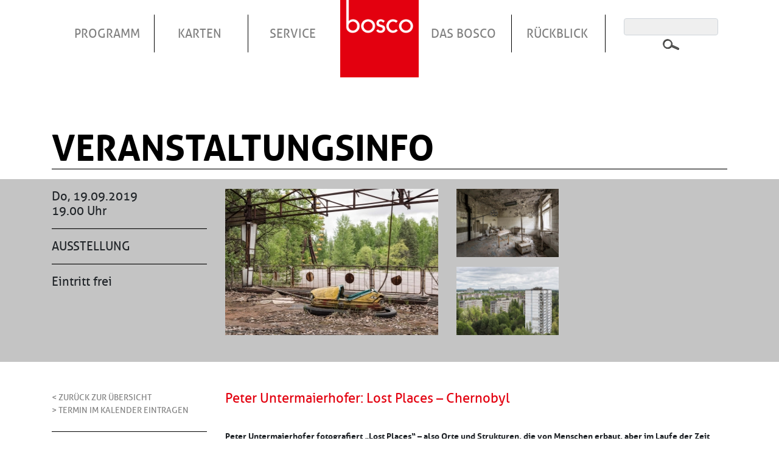

--- FILE ---
content_type: text/html; charset=UTF-8
request_url: https://bosco-gauting.de/veranstaltungen/peter-untermaierhofer-lost-places-chernobyl
body_size: 5889
content:
<!DOCTYPE html>
<html lang="de" dir="ltr" prefix="content: http://purl.org/rss/1.0/modules/content/  dc: http://purl.org/dc/terms/  foaf: http://xmlns.com/foaf/0.1/  og: http://ogp.me/ns#  rdfs: http://www.w3.org/2000/01/rdf-schema#  schema: http://schema.org/  sioc: http://rdfs.org/sioc/ns#  sioct: http://rdfs.org/sioc/types#  skos: http://www.w3.org/2004/02/skos/core#  xsd: http://www.w3.org/2001/XMLSchema# ">
<head>
    <meta charset="utf-8" />
<link rel="canonical" href="https://bosco-gauting.de/veranstaltungen/peter-untermaierhofer-lost-places-chernobyl" />
<meta property="og:image:url" content="https://bosco-gauting.de/sites/default/files/styles/s400/public/events/nuclearplayground2017kopie.jpg?itok=wkkjyGF_" />
<meta property="og:image:secure_url" content="https://bosco-gauting.de/sites/default/files/styles/s400/public/events/nuclearplayground2017kopie.jpg?itok=wkkjyGF_" />
<meta name="Generator" content="Drupal 9 (https://www.drupal.org)" />
<meta name="MobileOptimized" content="width" />
<meta name="HandheldFriendly" content="true" />
<meta name="viewport" content="width=device-width, initial-scale=1.0" />
<link rel="shortcut icon" href="/themes/bosco/favicon.ico" type="image/vnd.microsoft.icon" />
<link rel="revision" href="https://bosco-gauting.de/veranstaltungen/peter-untermaierhofer-lost-places-chernobyl" />

        <title>Lost Places – Chernobyl | bosco Gauting</title>

      <link rel="apple-touch-icon" sizes="57x57" href="/themes/bosco/favicon/apple-icon-57x57.png">
      <link rel="apple-touch-icon" sizes="60x60" href="/themes/bosco/favicon/apple-icon-60x60.png">
      <link rel="apple-touch-icon" sizes="72x72" href="/themes/bosco/favicon/apple-icon-72x72.png">
      <link rel="apple-touch-icon" sizes="76x76" href="/themes/bosco/favicon/apple-icon-76x76.png">
      <link rel="apple-touch-icon" sizes="114x114" href="/themes/bosco/favicon/apple-icon-114x114.png">
      <link rel="apple-touch-icon" sizes="120x120" href="/themes/bosco/favicon/apple-icon-120x120.png">
      <link rel="apple-touch-icon" sizes="144x144" href="/themes/bosco/favicon/apple-icon-144x144.png">
      <link rel="apple-touch-icon" sizes="152x152" href="/themes/bosco/favicon/apple-icon-152x152.png">
      <link rel="apple-touch-icon" sizes="180x180" href="/themes/bosco/favicon/apple-icon-180x180.png">
      <link rel="icon" type="image/png" sizes="192x192"  href="/themes/bosco/favicon/android-icon-192x192.png">
      <link rel="icon" type="image/png" sizes="32x32" href="/themes/bosco/favicon/favicon-32x32.png">
      <link rel="icon" type="image/png" sizes="96x96" href="/themes/bosco/favicon/favicon-96x96.png">
      <link rel="icon" type="image/png" sizes="16x16" href="/themes/bosco/favicon/favicon-16x16.png">
      <link rel="manifest" href="/themes/bosco/favicon/manifest.json">
      <meta name="msapplication-TileColor" content="#ffffff">
      <meta name="msapplication-TileImage" content="/themes/bosco/favicon/ms-icon-144x144.png">
      <meta name="theme-color" content="#e3000f">

        <link rel="stylesheet" media="all" href="/sites/default/files/css/css_dtGhvi8TFh5Y9vDS4b3GrQcKqudzK1_pXwxfOTz94pk.css" />
<link rel="stylesheet" media="all" href="/sites/default/files/css/css_AdhRQl_ko6noFazfFOg4xlu_rXqbXVwjjhlaYIjtRBo.css" />

            
                </head>
<body>
<a href="#main-content" class="visually-hidden focusable">
    Direkt zum Inhalt
</a>

  <div class="dialog-off-canvas-main-canvas" data-off-canvas-main-canvas>
    

    <header class="site-header">
  <div class="container">
    <div class="row">

            
<a class="d-lg-none" href="/"><img class="mobile-logo" src="/themes/bosco/logo.png" alt="Logo"></a>

<div aria-labelledby="block-bosco-main-menu-menu"  id="block-bosco-main-menu" class="col-12">
            
    <button type="button" class="d-lg-none navbar-toggle navbar-toggler collapsed hamburger hamburger--collapse" data-toggle="collapse" data-target="#navbarSupportedContent">
        <span class="sr-only">Toggle navigation</span>
        <span class="hamburger-box">
            <span class="hamburger-inner"></span>
        </span>
    </button>

                        
    <h2 class="visually-hidden" id="block-bosco-main-menu-menu">Hauptnavigation</h2>
    

        
        

<nav class="navbar navbar-expand-lg">
      
  <div class="collapse navbar-collapse" id="navbarSupportedContent">
    <div class="col-12 col-lg-10">
              
    <ul class="navbar-nav">
            
      <li class="nav-item  ">
        <a href="/programm" class="nav-link " title="Programm">Programm</a>
              </li>
          
      <li class="nav-item dropdown ">
        <a href="" class="nav-link dropdown-toggle" title="Karten">Karten</a>
                          
      <ul class="dropdown-menu">
              
      <li class="dropdown-item  ">
        <a href="/kartenbestellung" class="nav-link " title="Bestellung">Bestellung</a>
              </li>
          
      <li class="dropdown-item  ">
        <a href="/information" class="nav-link " title="Information">Information</a>
              </li>
          
      <li class="dropdown-item  ">
        <a href="/abonnement" class="nav-link " title="Abonnement">Abonnement</a>
              </li>
          
      <li class="dropdown-item  ">
        <a href="/sozialkarten" class="nav-link " title="Sozialkarten">Sozialkarten</a>
              </li>
          
      <li class="dropdown-item  ">
        <a href="/gutscheine" class="nav-link " title="Gutscheine">Gutscheine</a>
              </li>
      </ul>
    
              </li>
          
      <li class="nav-item dropdown ">
        <a href="" class="nav-link dropdown-toggle" title="Service">Service</a>
                          
      <ul class="dropdown-menu">
              
      <li class="dropdown-item  ">
        <a href="/kontakt" class="nav-link " title="Kontakt">Kontakt</a>
              </li>
          
      <li class="dropdown-item  ">
        <a href="/barrierefreiheit" class="nav-link " title="Barrierefreiheit">Barrierefreiheit</a>
              </li>
          
      <li class="dropdown-item  ">
        <a href="/raeumlichkeiten" class="nav-link " title="Räumlichkeiten">Räumlichkeiten</a>
              </li>
          
      <li class="dropdown-item  ">
        <a href="/technik" class="nav-link " title="Technik">Technik</a>
              </li>
          
      <li class="dropdown-item  ">
        <a href="/aktuelles" class="nav-link " title="Aktuelles">Aktuelles</a>
              </li>
          
      <li class="dropdown-item  ">
        <a href="/downloads" class="nav-link " title="Downloads">Downloads</a>
              </li>
          
      <li class="dropdown-item  ">
        <a href="/newsletter" class="nav-link " title="Newsletter">Newsletter</a>
              </li>
      </ul>
    
              </li>
          
      <li class="nav-item  frontpage">
        <a href="/" class="nav-link " title="Startseite">Startseite</a>
              </li>
          
      <li class="nav-item dropdown ">
        <a href="" class="nav-link dropdown-toggle" title="Das Bosco">Das Bosco</a>
                          
      <ul class="dropdown-menu">
              
      <li class="dropdown-item  ">
        <a href="/team/mitarbeiter" class="nav-link " title="Team">Team</a>
              </li>
          
      <li class="dropdown-item  ">
        <a href="/die-geschichte-des-bosco" class="nav-link " title="Geschichte">Geschichte</a>
              </li>
          
      <li class="dropdown-item  ">
        <a href="/theaterforum" class="nav-link " title="Theaterforum">Theaterforum</a>
              </li>
          
      <li class="dropdown-item  ">
        <a href="/foerdernde" class="nav-link " title="Freunde &amp; Partner">Freunde &amp; Partner</a>
              </li>
          
      <li class="dropdown-item  ">
        <a href="/foerdermoeglichkeiten" class="nav-link " title="Fördermöglichkeiten">Fördermöglichkeiten</a>
              </li>
          
      <li class="dropdown-item  ">
        <a href="/foerdern" class="nav-link " title="Fördern">Fördern</a>
              </li>
      </ul>
    
              </li>
          
      <li class="nav-item dropdown ">
        <a href="/archiv" class="nav-link dropdown-toggle" title="Rückblick">Rückblick</a>
                          
      <ul class="dropdown-menu">
              
      <li class="dropdown-item  ">
        <a href="/nachtkritik" class="nav-link " title="Nach(t)kritik">Nach(t)kritik</a>
              </li>
          
      <li class="dropdown-item  ">
        <a href="/presse" class="nav-link " title="Presse">Presse</a>
              </li>
          
      <li class="dropdown-item  ">
        <a href="/galerie" class="nav-link " title="Bilder">Bilder</a>
              </li>
          
      <li class="dropdown-item  ">
        <a href="/videos" class="nav-link " title="Videos">Videos</a>
              </li>
          
      <li class="dropdown-item  ">
        <a href="/archiv" class="nav-link " title="Archiv">Archiv</a>
              </li>
      </ul>
    
              </li>
      </ul>
    
    </div>
    <div class="col-lg-2">
      <form class="search-block-form" data-drupal-selector="search-block-form" action="/search/node" method="get" id="search-block-form" accept-charset="UTF-8">
  
<div class="js-form-item form-item js-form-type-search form-item-keys js-form-item-keys form-no-label form-group">
            <label for="edit-keys" class="visually-hidden">Suche</label>
                
    
<div class="input-wrapper">
  <input title="Die Begriffe eingeben, nach denen gesucht werden soll." data-drupal-selector="edit-keys" type="search" id="edit-keys" name="keys" value="" size="15" maxlength="128" class="form-search form-control" />
</div>

                </div>
<div data-drupal-selector="edit-actions" class="form-actions js-form-wrapper form-wrapper" id="edit-actions">
    
<div class="input-wrapper">
  <input data-drupal-selector="edit-submit" type="submit" id="edit-submit" value="Suche" class="button js-form-submit form-submit btn btn-primary" />
</div>
</div>

</form>

    </div>
  </div>
</nav>




                                                    

    </div>



    </div>
  </div>
</header>

    
    

    



<main>
    
      <div data-drupal-messages-fallback class="hidden"></div>


  <a id="main-content" tabindex="-1"></a>
      <div id="block-bosco-content" class="block">
    
        
            
<article data-history-node-id="1292" about="/veranstaltungen/peter-untermaierhofer-lost-places-chernobyl" class="node--veranstaltung">
  <div class="container">
    <div class="row">

      
      <h2 class="large-title col-12">
        Veranstaltungsinfo
        <hr class="mt-2">
      </h2>
      

    </div>
  </div>
  <div class="bg-gray mb-5">
    <div class="container">
      <div class="row">

        <div class="col-md-3 font--large">

                      
                        <div class="field-datum"><span class="date-display-range">Do, 19.09.2019</span></div>
            
                                19.00 Uhr
          
                      <hr class="my-3">
            <div class="text-uppercase"> Ausstellung</div>
            <hr class="my-3">
          
                      Eintritt frei 
          
          <div class="price">
            
            
            
                      </div>
          
                  </div>

                            
          <div class="col-md-9 col-lg-4 mt-3 mt-md-0">
      <a data-footer="nuclear playground | &amp;copy; Peter Untermaierhofer" href="/sites/default/files/styles/s800/public/events/nuclearplayground2017kopie.jpg?itok=ko2ZgxLv" data-toggle="lightbox" data-gallery="gallery-1292">
        <img class="b-lazy bg-gray--image img-fluid" src="[data-uri]" data-src="/sites/default/files/styles/veranstaltungsbild_gross/public/events/nuclearplayground2017kopie.jpg?itok=bdaAYlBm" alt="">
      </a>
    </div>
    <div class="col-lg-5 d-none d-lg-block">
      <div class="row">
                                                    <div class="event-image-row col-5">
                                    <a data-footer="operation Прип&#039;ять | &amp;copy; Peter Untermaierhofer" class="d-block" href="/sites/default/files/styles/s800/public/events/operationpripyat2017kopie.jpg?itok=gbsJ30W5" data-toggle="lightbox" data-gallery="gallery-1292">
              <img alt="" class="b-lazy img-fluid" src="[data-uri]" data-src="/sites/default/files/styles/veranstaltungsbild_gross/public/events/operationpripyat2017kopie.jpg?itok=joaQSgPn">
            </a>

                                                                            <a data-footer="event horizon | &amp;copy; Peter Untermaierhofer" class="d-block" href="/sites/default/files/styles/s800/public/events/eventhorizon2017kopie.jpg?itok=hlswC4AG" data-toggle="lightbox" data-gallery="gallery-1292">
              <img alt="" class="b-lazy img-fluid" src="[data-uri]" data-src="/sites/default/files/styles/veranstaltungsbild_gross/public/events/eventhorizon2017kopie.jpg?itok=Ah9Qtc8U">
            </a>

                          </div>
                                    </div>
    </div>
  
              </div>
    </div>
  </div>

  <div class="container">
    <div class="row">
      <div class="col-md-3">
        <a class="d-block text-uppercase" href="/programm">&lt; Zurück zur Übersicht</a>
                  <a class="d-block  text-uppercase" href="/node/1292/kalender">> Termin im Kalender eintragen</a>
                
          <div class="border-top border-bottom my-4 py-3">
                        <img class="b-lazy img-responsive mb-3 " alt="" title="" src="[data-uri]" data-src="/sites/default/files/styles/s400/public/logos/theaterforum-logo_0.png?itok=FoUiWuHc">
                                                    <div class="text--veranstalter font--extra-small">
                                Veranstalter: Theaterforum Gauting e.V.
                              </div>
                      </div>



                  <div class="pb-3 border-bottom my-4">
            <a class="color--black" target="_blank" href="/sites/default/files/events/web_karte_ausst_chernobyl.pdf"> <img class="mr-1" alt="Veranstaltungsflyer" src="/themes/bosco/images/application-pdf.png"> <br>
                            <span class="ml-4">PDF, 476.25KB</span></a>
          </div>
        
        
      </div>
      <div class="col-md-9">

        <h1 class="page-title">Peter Untermaierhofer: <span>Lost Places – Chernobyl</span>
</h1>

        
                        <div class="field-teaser"><p>Peter Untermaierhofer fotografiert „Lost Places“ – also Orte und Strukturen, die von Menschen erbaut, aber im Laufe der Zeit aufgegeben und verlassen wurden. Die Bilder seiner aktuellen Ausstellung sind 2017 in der Sperrzone von Tschernobyl entstanden.</p></div>
            
                        <div class="field-text"><p>Die Reaktorkatastrophe, die sich am 26. April 1986 im Kernkraftwerk Tschernobyl – unweit der ukrainischen Stadt Prypjat – ereignete, zählt zu den schwerwiegendsten zivilen Nuklearkatastrophen, die sich bis dato eingetreten sind. Seitdem wurde das Gebiet um das ehemalige Kernkraftwerk größtenteils dem Verfall preisgegeben und es zählt inzwischen zu einem der bekanntesten „Lost Places“ in Europa. Peter Untermaierhofer widmet sich in seinem künstlerischen Schaffen ebensolchen verlassenen Orten und zeigt in seiner aktuellen Ausstellung Fotografien, die im Jahr 2017 in der Sperrzone von Tschernobyl entstanden sind. Die Dokumentation von Architektur, Landschaft und Innenräumen, die durch ihre morbide Erscheinung eine besondere Ausstrahlung entwickeln, stehen im Mittelpunkt seiner Werke.<br />
<br />
Der 1983 in Eggenfelden geborene Peter Untermaierhofer hat an der TH Deggendorf ein Studium der Medientechnik abgeschlossen und im Anschluss an der James Cook University in Townsville, Australien Fotografie studiert. Er lebt und arbeitet im Münchener Umland.<br />
<br />
<strong>Eröffnung</strong> Do 19.09.2019 | 19:00<br />
<strong>Begleitveranstaltung </strong>Im Rahmen eines <a href="/node/3315">Bildvortrags am Do, 28.11.2019</a> bietet der Künstler Einblicke in die Entstehung der ausgestellten Foto-Serie. Weitere Informationen finden Sie <a href="/node/3315">hier</a>.<br />
<strong>Dauer der Ausstellung</strong> Bis So 15.12.2019 zu den Öffnungszeiten des bosco und während der Abendveranstaltungen<br />
 </p>

<p><iframe allowfullscreen="" frameborder="0" height="360" src="https://www.youtube.com/embed/SmDep99Y9x8" width="640"></iframe></p>
</div>
            
            <div>
                            <div class="field-weblink"><a href="https://www.untermaierhofer.de/">www.untermaierhofer.de/</a></div>
                    </div>
    

        <div class="views-element-container">
<div class="js-view-dom-id-dab136be8a13c6c9ff2f8e3c2496385deafe6ba547e78acee4f789b1ed952bcb presse--embed_1">
  <div class="container">
    <div class="row">
      
      
      

      
      
      

            

      
      

      
      
    </div>
  </div>
</div>
</div>

        <div class="views-element-container">
<div class="js-view-dom-id-351437fcb280024d44ff06b797cfe4f0c7069135dffd22dceeab0a6024002542 nachtkritik--embed_1">
  <div class="container">
    <div class="row">
      
      
      

      
      
      

            

      
      

      
      
    </div>
  </div>
</div>
</div>

        <div class="views-element-container">
<div class="view--galerie mt-5 js-view-dom-id-cd6d76b26416a904ac42c8570d02e720f68049a21d129203f6376ce9dac345a7 galerie--embed_1">
  <div class="container">
    <div class="row">
      
      
      

              <div class="font--large text-uppercase border-top pt-3">Galerie</div>
<div class="color--red my-3 w-100">Bilder der Veranstaltung</div>
      
      
      

          <div class="views-row">
<div class="row mt-3">
  <div class="col-md-12 mb-3">
    

    
          <strong>Do, 19.09.2019 | &copy; Werner Gruban - Theaterforum Gauting e.V.</strong>
      </div>

                        <div class="col-lg-3 col-md-4 mb-3">
          <a data-footer="&copy; Werner Gruban - Theaterforum Gauting e.V." data-toggle="lightbox" data-gallery="gallery-2677" href="/sites/default/files/styles/s800/public/galerie/1_p2260657.jpg?itok=nbDVBPZm"><img class="img-fluid img-thumbnail" src="/sites/default/files/styles/large/public/galerie/1_p2260657.jpg?itok=fIWKSayC"></a>
        </div>
              <div class="col-lg-3 col-md-4 mb-3">
          <a data-footer="&copy; Werner Gruban - Theaterforum Gauting e.V." data-toggle="lightbox" data-gallery="gallery-2677" href="/sites/default/files/styles/s800/public/galerie/2_p2260662.jpg?itok=0RmlY40r"><img class="img-fluid img-thumbnail" src="/sites/default/files/styles/large/public/galerie/2_p2260662.jpg?itok=ol8ON9V7"></a>
        </div>
              <div class="col-lg-3 col-md-4 mb-3">
          <a data-footer="&copy; Werner Gruban - Theaterforum Gauting e.V." data-toggle="lightbox" data-gallery="gallery-2677" href="/sites/default/files/styles/s800/public/galerie/3_p2260664.jpg?itok=e4sggFdT"><img class="img-fluid img-thumbnail" src="/sites/default/files/styles/large/public/galerie/3_p2260664.jpg?itok=ax5ffR6x"></a>
        </div>
              <div class="col-lg-3 col-md-4 mb-3">
          <a data-footer="&copy; Werner Gruban - Theaterforum Gauting e.V." data-toggle="lightbox" data-gallery="gallery-2677" href="/sites/default/files/styles/s800/public/galerie/4_p2260668.jpg?itok=QcJpjHt_"><img class="img-fluid img-thumbnail" src="/sites/default/files/styles/large/public/galerie/4_p2260668.jpg?itok=3qeR9wXK"></a>
        </div>
              <div class="col-lg-3 col-md-4 mb-3">
          <a data-footer="&copy; Werner Gruban - Theaterforum Gauting e.V." data-toggle="lightbox" data-gallery="gallery-2677" href="/sites/default/files/styles/s800/public/galerie/5_p2260688.jpg?itok=a3TCKg8K"><img class="img-fluid img-thumbnail" src="/sites/default/files/styles/large/public/galerie/5_p2260688.jpg?itok=W57QvwnI"></a>
        </div>
              <div class="col-lg-3 col-md-4 mb-3">
          <a data-footer="&copy; Werner Gruban - Theaterforum Gauting e.V." data-toggle="lightbox" data-gallery="gallery-2677" href="/sites/default/files/styles/s800/public/galerie/6_p2260693.jpg?itok=qIsvnPHF"><img class="img-fluid img-thumbnail" src="/sites/default/files/styles/large/public/galerie/6_p2260693.jpg?itok=wHHKqIvA"></a>
        </div>
              <div class="col-lg-3 col-md-4 mb-3">
          <a data-footer="&copy; Werner Gruban - Theaterforum Gauting e.V." data-toggle="lightbox" data-gallery="gallery-2677" href="/sites/default/files/styles/s800/public/galerie/7_p2260698.jpg?itok=5gdqNM7I"><img class="img-fluid img-thumbnail" src="/sites/default/files/styles/large/public/galerie/7_p2260698.jpg?itok=Y2AqUGXN"></a>
        </div>
              <div class="col-lg-3 col-md-4 mb-3">
          <a data-footer="&copy; Werner Gruban - Theaterforum Gauting e.V." data-toggle="lightbox" data-gallery="gallery-2677" href="/sites/default/files/styles/s800/public/galerie/8_p2260718.jpg?itok=ix-rYzGo"><img class="img-fluid img-thumbnail" src="/sites/default/files/styles/large/public/galerie/8_p2260718.jpg?itok=jAyiiiG9"></a>
        </div>
              <div class="col-lg-3 col-md-4 mb-3">
          <a data-footer="&copy; Werner Gruban - Theaterforum Gauting e.V." data-toggle="lightbox" data-gallery="gallery-2677" href="/sites/default/files/styles/s800/public/galerie/9_p2260722.jpg?itok=g270ALLj"><img class="img-fluid img-thumbnail" src="/sites/default/files/styles/large/public/galerie/9_p2260722.jpg?itok=cQnfpY8l"></a>
        </div>
            
  <div class="col-md-12">
    
  </div>

</div>
</div>

            

      
      

      
      
    </div>
  </div>
</div>
</div>


      </div>

    </div>
  </div>



</article>


    </div>



  
  </main>

<footer class="container site-footer">
  <div class="row">
    <div class="col-12">
          <nav aria-labelledby="block-bosco-footer-menu" id="block-bosco-footer">
        
  
            
  <h2 class="visually-hidden" id="block-bosco-footer-menu">Fußzeilenmenü</h2>
  
  
        

<nav class="navbar navbar-expand-lg">
      
  <div class="collapse navbar-collapse" id="navbarSupportedContent">
    <div class="col-12 col-lg-10">
              
    <ul class="navbar-nav">
            
      <li class="nav-item  ">
        <a href="/datenschutz" class="nav-link " title="Datenschutz">Datenschutz</a>
              </li>
          
      <li class="nav-item  ">
        <a href="https://www.facebook.com/bosco.gauting/" class="nav-link " title="Facebook">Facebook</a>
              </li>
          
      <li class="nav-item  ">
        <a href="/impressum" class="nav-link " title="Impressum">Impressum</a>
              </li>
          
      <li class="nav-item  ">
        <a href="/theaterforum" class="nav-link " title="Theaterforum">Theaterforum</a>
              </li>
      </ul>
    
    </div>
    <div class="col-lg-2">
      <form class="search-block-form" data-drupal-selector="search-block-form-2" action="/search/node" method="get" id="search-block-form--2" accept-charset="UTF-8">
  
<div class="js-form-item form-item js-form-type-search form-item-keys js-form-item-keys form-no-label form-group">
            <label for="edit-keys--2" class="visually-hidden">Suche</label>
                
    
<div class="input-wrapper">
  <input title="Die Begriffe eingeben, nach denen gesucht werden soll." data-drupal-selector="edit-keys" type="search" id="edit-keys--2" name="keys" value="" size="15" maxlength="128" class="form-search form-control" />
</div>

                </div>
<div data-drupal-selector="edit-actions" class="form-actions js-form-wrapper form-wrapper" id="edit-actions--2">
    
<div class="input-wrapper">
  <input data-drupal-selector="edit-submit" type="submit" id="edit-submit--2" value="Suche" class="button js-form-submit form-submit btn btn-primary" />
</div>
</div>

</form>

    </div>
  </div>
</nav>




                                                    
  </nav>



    </div>
  </div>
</footer>



  </div>


<script type="application/json" data-drupal-selector="drupal-settings-json">{"path":{"baseUrl":"\/","scriptPath":null,"pathPrefix":"","currentPath":"node\/1292","currentPathIsAdmin":false,"isFront":false,"currentLanguage":"de"},"pluralDelimiter":"\u0003","suppressDeprecationErrors":true,"ajaxTrustedUrl":{"\/search\/node":true},"user":{"uid":0,"permissionsHash":"4c035e714d75b4a23777fadc7b65b10db70a1bcafe7d2ddbb0e50b2ff0c6f415"}}</script>
<script src="/sites/default/files/js/js_8JeAeexoCn8KcIq_-vXZ8fRLmVsfPAPOPBLamAZdKQs.js"></script>
<script src="//cdnjs.cloudflare.com/ajax/libs/popper.js/1.12.9/umd/popper.min.js"></script>
<script src="/sites/default/files/js/js_TzSWUI2hb0w6cwi6-Kd8bZXOodfJSjCr33QT_Ladzhk.js"></script>

</body>
</html>
